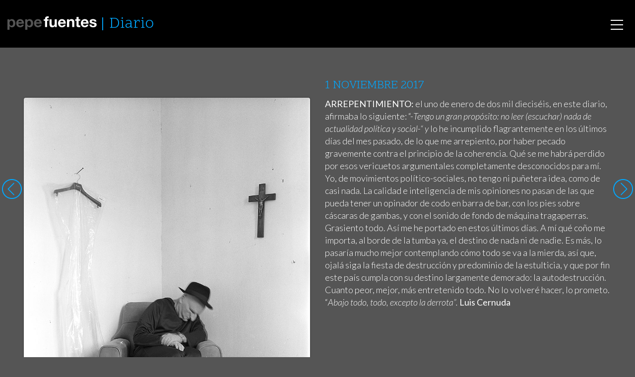

--- FILE ---
content_type: text/html; charset=UTF-8
request_url: https://pepefuentes.com/diario/2017-11-01/
body_size: 5904
content:

<!doctype html>
<html lang="es">
  <head>
  <meta charset="utf-8">
  <meta http-equiv="x-ua-compatible" content="ie=edge">
  <meta name="viewport" content="width=device-width, initial-scale=1">
  <title>2017&#x2d;11&#x2d;01 | Pepe Fuentes</title>
<meta name='robots' content='max-image-preview:large' />

<meta name="description" content="Diario 2017&#x2d;11&#x2d;01: &lt;strong&gt;ARREPENTIMIENTO: &lt;/strong&gt;el uno de enero de dos mil diecis&eacute;is, en este diario, afirmaba lo siguiente: &ldquo;&#x2d;&lt;em&gt;Tengo un gran&#8230;" />
<meta property="og:image" content="https://pepefuentes.com/app/uploads/6765.jpg" />
<meta property="og:image:width" content="966" />
<meta property="og:image:height" content="1200" />
<meta property="og:locale" content="es_ES" />
<meta property="og:type" content="article" />
<meta property="og:title" content="2017&#x2d;11&#x2d;01 | Pepe Fuentes" />
<meta property="og:description" content="Diario 2017&#x2d;11&#x2d;01: &lt;strong&gt;ARREPENTIMIENTO: &lt;/strong&gt;el uno de enero de dos mil diecis&eacute;is, en este diario, afirmaba lo siguiente: &ldquo;&#x2d;&lt;em&gt;Tengo un gran&#8230;" />
<meta property="og:url" content="https://pepefuentes.com/diario/2017-11-01/" />
<meta property="og:site_name" content="Pepe Fuentes" />
<meta property="article:published_time" content="2017-10-31" />
<meta property="article:modified_time" content="2017-10-31" />
<meta property="og:updated_time" content="2017-10-31" />
<meta name="twitter:card" content="summary_large_image" />
<meta name="twitter:title" content="2017&#x2d;11&#x2d;01 | Pepe Fuentes" />
<meta name="twitter:description" content="Diario 2017&#x2d;11&#x2d;01: &lt;strong&gt;ARREPENTIMIENTO: &lt;/strong&gt;el uno de enero de dos mil diecis&eacute;is, en este diario, afirmaba lo siguiente: &ldquo;&#x2d;&lt;em&gt;Tengo un gran&#8230;" />
<meta name="twitter:image" content="https://pepefuentes.com/app/uploads/6765.jpg" />
<meta name="twitter:image:width" content="966" />
<meta name="twitter:image:height" content="1200" />
<meta name="theme-color" content="#0c0c0c" />
<link rel="canonical" href="https://pepefuentes.com/diario/2017-11-01/" />

<link rel='dns-prefetch' href='//ajax.googleapis.com' />
<link rel="stylesheet" id="wp-block-library-css" href="https://pepefuentes.com/wp/wp-includes/css/dist/block-library/style.min.css">
<link rel="stylesheet" id="theme-css" href="https://pepefuentes.com/app/themes/pepefuentes/dist/styles/main-882f9d5286.css">
<script src="https://pepefuentes.com/wp/wp-includes/js/jquery/jquery.min.js" id="jquery-core-js"></script>
<script src="https://pepefuentes.com/wp/wp-includes/js/jquery/jquery-migrate.min.js" id="jquery-migrate-js"></script>
  <link rel="shortcut icon" href="https://pepefuentes.com/app/themes/pepefuentes/dist/images/favicon.png">
  <link rel="apple-touch-icon" href="https://pepefuentes.com/app/themes/pepefuentes/dist/images/apple-touch-icon.png">
  <meta name="theme-color" content="#020202">
  <meta name="msapplication-navbutton-color" content="#000000">
  
<!-- BEGIN AIWP v5.8.6 Global Site Tag - https://deconf.com/analytics-insights-for-wordpress/ -->
<script async src="https://www.googletagmanager.com/gtag/js?id=G-YEJWW63S67"></script>
<script>
  window.dataLayer = window.dataLayer || [];
  function gtag(){dataLayer.push(arguments);}
  gtag('js', new Date());
  gtag('config', 'G-YEJWW63S67', {
	'allow_display_features': false, 
	'anonymize_ip': true
  });
  if (window.performance) {
    var timeSincePageLoad = Math.round(performance.now());
    gtag('event', 'timing_complete', {
      'name': 'load',
      'value': timeSincePageLoad,
      'event_category': 'JS Dependencies'
    });
  }
</script>
<!-- END AIWP Global Site Tag -->
  <script defer src="https://cdn.overtracking.com/t/tAGYNVJGpH5DjNTZv/"></script>
</head>
  <body>
    <svg xmlns="http://www.w3.org/2000/svg" xmlns:xlink="http://www.w3.org/1999/xlink" style="display:none;">
  <symbol id="ico-close" viewBox="0 0 22 22"><g fill="currentColor"><path d="M11 21.5C5.201 21.5.5 16.799.5 11S5.201.5 11 .5 21.5 5.201 21.5 11 16.799 21.5 11 21.5zm0-1a9.5 9.5 0 1 0 0-19 9.5 9.5 0 0 0 0 19z"/><path d="M11.707 11l2.647-2.646a.5.5 0 0 0-.708-.708L11 10.293 8.354 7.646a.5.5 0 1 0-.708.708L10.293 11l-2.647 2.646a.5.5 0 0 0 .708.708L11 11.707l2.646 2.647a.5.5 0 0 0 .708-.708L11.707 11z" /></g></symbol>
  <symbol id="ico-left" viewBox="0 0 22 22"><g fill="currentColor"><path d="M11 21.5C5.201 21.5.5 16.799.5 11S5.201.5 11 .5 21.5 5.201 21.5 11 16.799 21.5 11 21.5zm0-1a9.5 9.5 0 1 0 0-19 9.5 9.5 0 0 0 0 19z"/><path d="M7.707 11l5.647-5.646a.5.5 0 0 0-.708-.708l-6 6a.498.498 0 0 0 0 .708l6 6a.5.5 0 0 0 .708-.708L7.707 11z" /></g></symbol>
  <symbol id="ico-right" viewBox="0 0 22 22"><g transform="rotate(180 11 11)" fill="currentColor"><use xlink:href="#ico-left" /></g></symbol>
  <symbol id="ico-play" viewBox="0 0 22 22"><g fill="currentColor"><path d="M11 21.5C5.201 21.5.5 16.799.5 11S5.201.5 11 .5 21.5 5.201 21.5 11 16.799 21.5 11 21.5zm0-1a9.5 9.5 0 1 0 0-19 9.5 9.5 0 0 0 0 19zM8.5 6.253v9.827l7.58-4.913L8.5 6.253zm-1 11.667V4.413l10.42 6.754L7.5 17.92z"/></g></symbol>
  <symbol id="ico-filter" viewBox="0 0 19 20"><g fill="currentColor"><path d="M6.037 6.25c0 .75-.51 1.25-1.276 1.25-.765 0-1.275-.5-1.275-1.25v-5C3.486.5 3.996 0 4.76 0c.766 0 1.276.5 1.276 1.25v5zm-5.103 7.5c0-2.125 1.659-3.75 3.827-3.75 2.169 0 3.827 1.625 3.827 3.75 0 1.625-1.02 3-2.551 3.5v1.5c0 .75-.51 1.25-1.276 1.25-.765 0-1.275-.5-1.275-1.25v-1.5c-1.404-.5-2.552-1.875-2.552-3.5zm12.757 0c0-.75.51-1.25 1.275-1.25.766 0 1.276.5 1.276 1.25v5c0 .75-.51 1.25-1.276 1.25-.765 0-1.275-.5-1.275-1.25v-5zm-2.552-7.5c0-1.625 1.149-3 2.552-3.5v-1.5C13.69.5 14.2 0 14.966 0c.766 0 1.276.5 1.276 1.25v1.5c1.403.5 2.551 1.875 2.551 3.5 0 2.125-1.658 3.75-3.827 3.75-2.168 0-3.827-1.625-3.827-3.75z"/></g></symbol>
  <symbol id="ico-info" viewBox="0 0 18 22"><g fill="currentColor"><path d="M7 0h4a2.9 2.9 0 0 1 1.742.559c.515.373.877.853 1.086 1.441H15a2.89 2.89 0 0 1 2.121.879A2.89 2.89 0 0 1 18 5v14a2.89 2.89 0 0 1-.879 2.121A2.89 2.89 0 0 1 15 22H3a2.89 2.89 0 0 1-2.121-.879A2.89 2.89 0 0 1 0 19V5c0-.828.293-1.535.879-2.121A2.89 2.89 0 0 1 3 2h1.172A2.954 2.954 0 0 1 5.258.559 2.912 2.912 0 0 1 7 0zm8 4h-1.172a2.954 2.954 0 0 1-1.086 1.441A2.912 2.912 0 0 1 11 6H7a2.9 2.9 0 0 1-1.742-.559A2.968 2.968 0 0 1 4.172 4H3a.963.963 0 0 0-.707.293A.963.963 0 0 0 2 5v14c0 .276.098.512.293.707A.963.963 0 0 0 3 20h12a.963.963 0 0 0 .707-.293A.963.963 0 0 0 16 19V5a.963.963 0 0 0-.293-.707A.963.963 0 0 0 15 4zm-4-2H7a.963.963 0 0 0-.707.293A.963.963 0 0 0 6 3c0 .276.098.512.293.707A.963.963 0 0 0 7 4h4a.963.963 0 0 0 .707-.293A.963.963 0 0 0 12 3a.963.963 0 0 0-.293-.707A.963.963 0 0 0 11 2z"/></g></symbol>
  <symbol id="ico-text" viewBox="0 0 18 22"><g fill="currentColor"><path d="M15 0a2.89 2.89 0 0 1 2.121.879A2.89 2.89 0 0 1 18 3v16a2.89 2.89 0 0 1-.879 2.121A2.89 2.89 0 0 1 15 22H3a2.89 2.89 0 0 1-2.121-.879A2.89 2.89 0 0 1 0 19V3C0 2.172.293 1.465.879.879A2.89 2.89 0 0 1 3 0h12zm0 2H3a.963.963 0 0 0-.707.293A.963.963 0 0 0 2 3v16c0 .276.098.512.293.707A.963.963 0 0 0 3 20h12a.963.963 0 0 0 .707-.293A.963.963 0 0 0 16 19V3a.963.963 0 0 0-.293-.707A.963.963 0 0 0 15 2zM4 15h10v1H4v-1zm0-3h10v1H4v-1zm0-3h10v1H4V9zm0-3h10v1H4V6z"/></g></symbol>
  <symbol id="ico-zoom" viewBox="0 0 22 22"><g fill="currentColor"><path d="M9 0c1.219 0 2.384.238 3.496.715a9.056 9.056 0 0 1 2.871 1.918 9.056 9.056 0 0 1 1.918 2.871A8.782 8.782 0 0 1 18 9a8.9 8.9 0 0 1-1.969 5.617l5.68 5.672c.193.193.289.43.289.711a.97.97 0 0 1-.285.715A.97.97 0 0 1 21 22a.966.966 0 0 1-.711-.289l-5.672-5.68A8.895 8.895 0 0 1 9 18a8.782 8.782 0 0 1-3.496-.715 9.056 9.056 0 0 1-2.871-1.918 9.056 9.056 0 0 1-1.918-2.871A8.782 8.782 0 0 1 0 9c0-1.219.238-2.384.715-3.496a9.056 9.056 0 0 1 1.918-2.871A9.056 9.056 0 0 1 5.504.715 8.782 8.782 0 0 1 9 0zm0 2a6.84 6.84 0 0 0-2.719.555c-.865.37-1.61.867-2.234 1.492a7.034 7.034 0 0 0-1.492 2.234A6.84 6.84 0 0 0 2 9c0 .948.185 1.854.555 2.719.37.865.867 1.61 1.492 2.234a7.034 7.034 0 0 0 2.234 1.492A6.84 6.84 0 0 0 9 16a6.84 6.84 0 0 0 2.719-.555 7.034 7.034 0 0 0 2.234-1.492 7.034 7.034 0 0 0 1.492-2.234A6.84 6.84 0 0 0 16 9a6.84 6.84 0 0 0-.555-2.719 7.034 7.034 0 0 0-1.492-2.234 7.034 7.034 0 0 0-2.234-1.492A6.84 6.84 0 0 0 9 2z"/></g></symbol>
  <symbol id="logo-tw" viewBox="0 0 300.00006 244.18703"><g fill="currentColor"><path d="M94.72 243.18c112.46 0 173.96-93.168 173.96-173.96 0-2.646-.054-5.28-.173-7.903a124.338 124.338 0 0 0 30.498-31.66c-10.955 4.87-22.744 8.147-35.11 9.625 12.622-7.569 22.313-19.543 26.885-33.817a122.62 122.62 0 0 1-38.824 14.841C240.8 8.422 224.916.99 207.327.99c-33.764 0-61.144 27.381-61.144 61.132 0 4.798.537 9.465 1.586 13.941-50.815-2.556-95.874-26.886-126.03-63.88a60.977 60.977 0 0 0-8.279 30.73c0 21.212 10.794 39.938 27.208 50.893a60.685 60.685 0 0 1-27.69-7.646c-.009.256-.009.506-.009.78 0 29.61 21.075 54.332 49.051 59.934a61.218 61.218 0 0 1-16.122 2.152c-3.933 0-7.766-.387-11.49-1.103 7.783 24.293 30.354 41.971 57.114 42.465-20.926 16.402-47.287 26.171-75.937 26.171-4.929 0-9.798-.28-14.584-.846 27.06 17.344 59.19 27.464 93.722 27.464"/></g></symbol>
  <symbol id="logo-fb" viewBox="0 0 266.893 266.895"><path fill="#FFF" d="M248.082 262.307c7.854 0 14.223-6.369 14.223-14.225V18.812c0-7.857-6.368-14.224-14.223-14.224H18.812c-7.857 0-14.224 6.367-14.224 14.224v229.27c0 7.855 6.366 14.225 14.224 14.225h229.27z"/><path id="f" fill="#3C5A99" d="M182.409 262.307v-99.803h33.499l5.016-38.895h-38.515V98.777c0-11.261 3.127-18.935 19.275-18.935l20.596-.009V45.045c-3.562-.474-15.788-1.533-30.012-1.533-29.695 0-50.025 18.126-50.025 51.413v28.684h-33.585v38.895h33.585v99.803h40.166z"/></symbol>
</svg>
    <div id="smoothContainer">
      <div id="body" class="diary-template-default single single-diary postid-14138 wp-env-production 2017-11-01">
        <header class="banner">
  <div class="container">
    <a class="brand" href="https://pepefuentes.com/">
      <img src="https://pepefuentes.com/app/themes/pepefuentes/dist/images/logo.svg" alt="Pepe Fuentes" class="hidden-md-down">
      <img src="https://pepefuentes.com/app/themes/pepefuentes/dist/images/logo-mobile.svg" alt="Pepe Fuentes" class="hidden-lg-up">
    </a>
          <h2 class="nav-section"><a href="https://pepefuentes.com/diario/">Diario</a></h2>
        <nav class="nav-primary">
      <div class="menu-menu-principal-container"><ul id="menu-menu-principal" class="nav"><li id="menu-item-13852" class="menu-item menu-item-type-post_type menu-item-object-page menu-item-13852"><a href="https://pepefuentes.com/autor/">Autor</a></li>
<li id="menu-item-13855" class="menu-item menu-item-type-post_type_archive menu-item-object-diary menu-item-13855"><a href="https://pepefuentes.com/diario/">Diario</a></li>
<li id="menu-item-13856" class="menu-item menu-item-type-post_type_archive menu-item-object-serie menu-item-13856"><a href="https://pepefuentes.com/series/">Series</a></li>
<li id="menu-item-13857" class="menu-item menu-item-type-custom menu-item-object-custom menu-item-13857"><a href="/diario/libros/">Libros mensuales</a></li>
</ul></div>    </nav>
    <div id="nav-icon">
      <span></span>
      <span></span>
      <span></span>
    </div>
  </div>
</header>
        <div class="wrap container" role="document">
          <main class="main">
              <article class="post-14138 diary type-diary status-publish has-post-thumbnail hentry">
    <header>
      <h1 class="entry-title">1 NOVIEMBRE 2017</h1>
    </header>
    <div class="row">
      <div class="col-12 col-md-6">
        <div class="photo " data-width="966" data-height="1200">
  <img width="966" height="1200" src="https://pepefuentes.com/app/uploads/6765.jpg" class="attachment-full size-full wp-image-6767" alt="" loading="lazy" srcset="https://pepefuentes.com/app/uploads/6765.jpg 966w, https://pepefuentes.com/app/uploads/6765-483x600.jpg 483w, https://pepefuentes.com/app/uploads/6765-768x954.jpg 768w, https://pepefuentes.com/app/uploads/6765-824x1024.jpg 824w" sizes="(max-width: 966px) 100vw, 966px" />  <div class="photo__overlay"></div>
  <div class="photo__copy">&copy; 2013 pepe fuentes</div>
  <div class="photo__info">
    <div class="photo__info__close" role="button"><svg width="41" height="41"><use xlink:href="#ico-close" /></svg></div>
    <div class="photo__info__item photo__meta">
      <dl>
                  <dt>Autor</dt>
          <dd>pepe fuentes</dd>
                      <dt>Año</dt>
            <dd>2013</dd>
                                <dt>Localizacion</dt>
            <dd>Aranjuez (Madrid, España)</dd>
                                                              <dt>Soporte de copias</dt>
            <dd>ILFORD MULTIGRADO BARITADO</dd>
                                                    <dt>Tamaño</dt>
            <dd>18 x 22,7 cm</dd>
                                                              <dt>Fecha de diario</dt>
            <dd><a href="https://pepefuentes.com/diario/2017-11-01/">2017-11-01</a></dd>
                          <dt>Referencia</dt>
        <dd>6765</dd>
      </dl>
    </div>
      </div>
  <div class="photo__options">
    <a href="#photo__meta"><svg width="18" height="22"><use xlink:href="#ico-info" /></svg></a>
      </div>
</div>
      </div>
      <div class="col-12 col-md-6">
        <div class="entry-content">
          <p><strong>ARREPENTIMIENTO: </strong>el uno de enero de dos mil dieciséis, en este diario, afirmaba lo siguiente: “-<em>Tengo un gran propósito: no leer (escuchar) nada de actualidad política y social-“ y</em> lo he incumplido flagrantemente en los últimos días del mes pasado, de lo que me arrepiento, por haber pecado gravemente contra el principio de la coherencia. Qué se me habrá perdido por esos vericuetos argumentales completamente desconocidos para mí. Yo, de movimientos político-sociales, no tengo ni puñetera idea, como de casi nada. La calidad e inteligencia de mis opiniones no pasan de las que pueda tener un opinador de codo en barra de bar, con los pies sobre cáscaras de gambas, y con el sonido de fondo de máquina tragaperras. Grasiento todo. Así me he portado en estos últimos días. A mí qué coño me importa, al borde de la tumba ya, el destino de nada ni de nadie. Es más, lo pasaría mucho mejor contemplando cómo todo se va a la mierda, así que, ojalá siga la fiesta de destrucción y predominio de la estulticia, y que por fin este país cumpla con su destino largamente demorado: la autodestrucción. Cuanto peor, mejor, más entretenido todo. No lo volveré hacer, lo prometo. “<em>Abajo todo, todo, excepto la derrota”.</em> <strong>Luis Cernuda</strong></p>
        </div>
        <div class="hidden-xs-up">
          <span class="vcard author"><span class="fn">Pepe Fuentes</span></span> ·
          <time class="updated" datetime="2017-10-31T22:00:00+00:00">1 noviembre, 2017</time>
        </div>
      </div>
    </div>
  </article>
  <div class="post-navigation">
    <div class="container">
      <a href="https://pepefuentes.com/diario/2017-10-31/" rel="prev"><svg><title>2017-10-31</title><use xlink:href="#ico-left" /></svg></a>      <a href="https://pepefuentes.com/diario/2017-11-02/" rel="next"><svg><title>2017-11-02</title><use xlink:href="#ico-right" /></svg></a>    </div>
  </div>
          </main><!-- /.main -->
        </div><!-- /.wrap -->
        <footer class="content-info">
  <div class="container">
    <div class="row">
      <div class="col-12 col-md-3 col-xl-2 footer-share">
        <span class="share-buttons">
          <a href="https://www.facebook.com/sharer.php?u=https%3A%2F%2Fpepefuentes.com%2Fdiario%2F2017-11-01%2F" class="share-fb"><svg><title>Facebook</title><use xlink:href="#logo-fb" /></svg> Compartir</a>
          <a href="https://twitter.com/intent/tweet?url=https%3A%2F%2Fpepefuentes.com%2Fdiario%2F2017-11-01%2F&text=2017-11-01" class="share-tw"><svg><title>Twitter</title><use xlink:href="#logo-tw" /></svg> Twittear</a>
        </span>
      </div>
      <div class="col-12 col-md-9 col-xl-5 footer-copy">
        <span>Copyright Pepe Fuentes</span> | <a href="/aviso-legal/">Aviso Legal</a> | <a href="mailto:pepefuentes@pepefuentes.com">Contactar</a> | <span>Made with love by <a href="https://crea.me">Creame</a></span>      </div>
      <div class="col-12 col-md-12 col-xl-5 footer-translate">
        <div id="google_translate_element"></div>
      </div>
    </div>
  </div>
</footer>
<script src="https://ajax.googleapis.com/ajax/libs/webfont/1.5.18/webfont.js" id="fontloader-js"></script>
<script type='text/javascript' id='theme-js-extra'>
/* <![CDATA[ */
var ajaxpagination = {"ajax_url":"https:\/\/pepefuentes.com\/wp\/wp-admin\/admin-ajax.php"};
/* ]]> */
</script>
<script src="https://pepefuentes.com/app/themes/pepefuentes/dist/scripts/main-13341b8c42.js" id="theme-js"></script>
<script src="https://pepefuentes.com/wp/wp-includes/js/wp-embed.min.js" id="wp-embed-js"></script>
<script type='text/javascript' id='aiwp-tracking-analytics-events-js-extra'>
/* <![CDATA[ */
var aiwpUAEventsData = {"options":{"event_tracking":"1","event_downloads":"zip|mp3*|mpe*g|pdf|docx*|pptx*|xlsx*|rar*","event_bouncerate":0,"aff_tracking":0,"event_affiliates":"\/out\/","hash_tracking":"1","root_domain":"pepefuentes.com","event_timeout":100,"event_precision":0,"event_formsubmit":0,"ga_pagescrolldepth_tracking":1,"global_site_tag":true}};
/* ]]> */
</script>
<script src="https://pepefuentes.com/app/plugins/analytics-insights/front/js/tracking-analytics-events.min.js" id="aiwp-tracking-analytics-events-js"></script>
<script src="https://pepefuentes.com/app/plugins/analytics-insights/front/js/tracking-scrolldepth.min.js" id="aiwp-pagescrolldepth-tracking-js"></script>
        <script>function googleTranslateElementInit() { new google.translate.TranslateElement({pageLanguage: 'es', layout: google.translate.TranslateElement.InlineLayout.HORIZONTAL}, 'google_translate_element'); }</script>
        <script src="//translate.google.com/translate_a/element.js?cb=googleTranslateElementInit"></script>
      </div>
    </div>
  </body>
</html>
